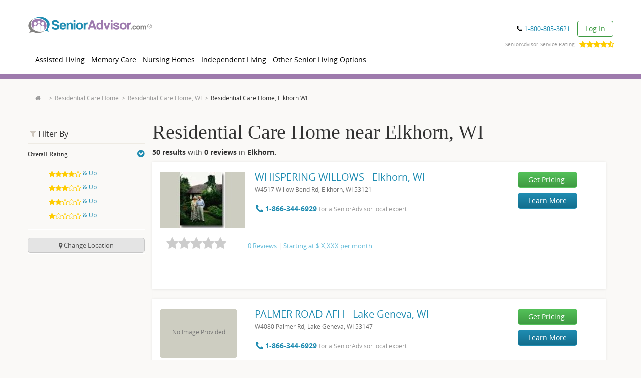

--- FILE ---
content_type: text/html; charset=utf-8
request_url: https://www.google.com/recaptcha/api2/anchor?ar=1&k=6LftIvQUAAAAACJsfnA4bm7cUrfv3tkQhNYSOIGH&co=aHR0cHM6Ly93d3cuc2VuaW9yYWR2aXNvci5jb206NDQz&hl=en&v=N67nZn4AqZkNcbeMu4prBgzg&size=invisible&badge=bottomleft&anchor-ms=20000&execute-ms=30000&cb=6hudyi54tb8n
body_size: 48867
content:
<!DOCTYPE HTML><html dir="ltr" lang="en"><head><meta http-equiv="Content-Type" content="text/html; charset=UTF-8">
<meta http-equiv="X-UA-Compatible" content="IE=edge">
<title>reCAPTCHA</title>
<style type="text/css">
/* cyrillic-ext */
@font-face {
  font-family: 'Roboto';
  font-style: normal;
  font-weight: 400;
  font-stretch: 100%;
  src: url(//fonts.gstatic.com/s/roboto/v48/KFO7CnqEu92Fr1ME7kSn66aGLdTylUAMa3GUBHMdazTgWw.woff2) format('woff2');
  unicode-range: U+0460-052F, U+1C80-1C8A, U+20B4, U+2DE0-2DFF, U+A640-A69F, U+FE2E-FE2F;
}
/* cyrillic */
@font-face {
  font-family: 'Roboto';
  font-style: normal;
  font-weight: 400;
  font-stretch: 100%;
  src: url(//fonts.gstatic.com/s/roboto/v48/KFO7CnqEu92Fr1ME7kSn66aGLdTylUAMa3iUBHMdazTgWw.woff2) format('woff2');
  unicode-range: U+0301, U+0400-045F, U+0490-0491, U+04B0-04B1, U+2116;
}
/* greek-ext */
@font-face {
  font-family: 'Roboto';
  font-style: normal;
  font-weight: 400;
  font-stretch: 100%;
  src: url(//fonts.gstatic.com/s/roboto/v48/KFO7CnqEu92Fr1ME7kSn66aGLdTylUAMa3CUBHMdazTgWw.woff2) format('woff2');
  unicode-range: U+1F00-1FFF;
}
/* greek */
@font-face {
  font-family: 'Roboto';
  font-style: normal;
  font-weight: 400;
  font-stretch: 100%;
  src: url(//fonts.gstatic.com/s/roboto/v48/KFO7CnqEu92Fr1ME7kSn66aGLdTylUAMa3-UBHMdazTgWw.woff2) format('woff2');
  unicode-range: U+0370-0377, U+037A-037F, U+0384-038A, U+038C, U+038E-03A1, U+03A3-03FF;
}
/* math */
@font-face {
  font-family: 'Roboto';
  font-style: normal;
  font-weight: 400;
  font-stretch: 100%;
  src: url(//fonts.gstatic.com/s/roboto/v48/KFO7CnqEu92Fr1ME7kSn66aGLdTylUAMawCUBHMdazTgWw.woff2) format('woff2');
  unicode-range: U+0302-0303, U+0305, U+0307-0308, U+0310, U+0312, U+0315, U+031A, U+0326-0327, U+032C, U+032F-0330, U+0332-0333, U+0338, U+033A, U+0346, U+034D, U+0391-03A1, U+03A3-03A9, U+03B1-03C9, U+03D1, U+03D5-03D6, U+03F0-03F1, U+03F4-03F5, U+2016-2017, U+2034-2038, U+203C, U+2040, U+2043, U+2047, U+2050, U+2057, U+205F, U+2070-2071, U+2074-208E, U+2090-209C, U+20D0-20DC, U+20E1, U+20E5-20EF, U+2100-2112, U+2114-2115, U+2117-2121, U+2123-214F, U+2190, U+2192, U+2194-21AE, U+21B0-21E5, U+21F1-21F2, U+21F4-2211, U+2213-2214, U+2216-22FF, U+2308-230B, U+2310, U+2319, U+231C-2321, U+2336-237A, U+237C, U+2395, U+239B-23B7, U+23D0, U+23DC-23E1, U+2474-2475, U+25AF, U+25B3, U+25B7, U+25BD, U+25C1, U+25CA, U+25CC, U+25FB, U+266D-266F, U+27C0-27FF, U+2900-2AFF, U+2B0E-2B11, U+2B30-2B4C, U+2BFE, U+3030, U+FF5B, U+FF5D, U+1D400-1D7FF, U+1EE00-1EEFF;
}
/* symbols */
@font-face {
  font-family: 'Roboto';
  font-style: normal;
  font-weight: 400;
  font-stretch: 100%;
  src: url(//fonts.gstatic.com/s/roboto/v48/KFO7CnqEu92Fr1ME7kSn66aGLdTylUAMaxKUBHMdazTgWw.woff2) format('woff2');
  unicode-range: U+0001-000C, U+000E-001F, U+007F-009F, U+20DD-20E0, U+20E2-20E4, U+2150-218F, U+2190, U+2192, U+2194-2199, U+21AF, U+21E6-21F0, U+21F3, U+2218-2219, U+2299, U+22C4-22C6, U+2300-243F, U+2440-244A, U+2460-24FF, U+25A0-27BF, U+2800-28FF, U+2921-2922, U+2981, U+29BF, U+29EB, U+2B00-2BFF, U+4DC0-4DFF, U+FFF9-FFFB, U+10140-1018E, U+10190-1019C, U+101A0, U+101D0-101FD, U+102E0-102FB, U+10E60-10E7E, U+1D2C0-1D2D3, U+1D2E0-1D37F, U+1F000-1F0FF, U+1F100-1F1AD, U+1F1E6-1F1FF, U+1F30D-1F30F, U+1F315, U+1F31C, U+1F31E, U+1F320-1F32C, U+1F336, U+1F378, U+1F37D, U+1F382, U+1F393-1F39F, U+1F3A7-1F3A8, U+1F3AC-1F3AF, U+1F3C2, U+1F3C4-1F3C6, U+1F3CA-1F3CE, U+1F3D4-1F3E0, U+1F3ED, U+1F3F1-1F3F3, U+1F3F5-1F3F7, U+1F408, U+1F415, U+1F41F, U+1F426, U+1F43F, U+1F441-1F442, U+1F444, U+1F446-1F449, U+1F44C-1F44E, U+1F453, U+1F46A, U+1F47D, U+1F4A3, U+1F4B0, U+1F4B3, U+1F4B9, U+1F4BB, U+1F4BF, U+1F4C8-1F4CB, U+1F4D6, U+1F4DA, U+1F4DF, U+1F4E3-1F4E6, U+1F4EA-1F4ED, U+1F4F7, U+1F4F9-1F4FB, U+1F4FD-1F4FE, U+1F503, U+1F507-1F50B, U+1F50D, U+1F512-1F513, U+1F53E-1F54A, U+1F54F-1F5FA, U+1F610, U+1F650-1F67F, U+1F687, U+1F68D, U+1F691, U+1F694, U+1F698, U+1F6AD, U+1F6B2, U+1F6B9-1F6BA, U+1F6BC, U+1F6C6-1F6CF, U+1F6D3-1F6D7, U+1F6E0-1F6EA, U+1F6F0-1F6F3, U+1F6F7-1F6FC, U+1F700-1F7FF, U+1F800-1F80B, U+1F810-1F847, U+1F850-1F859, U+1F860-1F887, U+1F890-1F8AD, U+1F8B0-1F8BB, U+1F8C0-1F8C1, U+1F900-1F90B, U+1F93B, U+1F946, U+1F984, U+1F996, U+1F9E9, U+1FA00-1FA6F, U+1FA70-1FA7C, U+1FA80-1FA89, U+1FA8F-1FAC6, U+1FACE-1FADC, U+1FADF-1FAE9, U+1FAF0-1FAF8, U+1FB00-1FBFF;
}
/* vietnamese */
@font-face {
  font-family: 'Roboto';
  font-style: normal;
  font-weight: 400;
  font-stretch: 100%;
  src: url(//fonts.gstatic.com/s/roboto/v48/KFO7CnqEu92Fr1ME7kSn66aGLdTylUAMa3OUBHMdazTgWw.woff2) format('woff2');
  unicode-range: U+0102-0103, U+0110-0111, U+0128-0129, U+0168-0169, U+01A0-01A1, U+01AF-01B0, U+0300-0301, U+0303-0304, U+0308-0309, U+0323, U+0329, U+1EA0-1EF9, U+20AB;
}
/* latin-ext */
@font-face {
  font-family: 'Roboto';
  font-style: normal;
  font-weight: 400;
  font-stretch: 100%;
  src: url(//fonts.gstatic.com/s/roboto/v48/KFO7CnqEu92Fr1ME7kSn66aGLdTylUAMa3KUBHMdazTgWw.woff2) format('woff2');
  unicode-range: U+0100-02BA, U+02BD-02C5, U+02C7-02CC, U+02CE-02D7, U+02DD-02FF, U+0304, U+0308, U+0329, U+1D00-1DBF, U+1E00-1E9F, U+1EF2-1EFF, U+2020, U+20A0-20AB, U+20AD-20C0, U+2113, U+2C60-2C7F, U+A720-A7FF;
}
/* latin */
@font-face {
  font-family: 'Roboto';
  font-style: normal;
  font-weight: 400;
  font-stretch: 100%;
  src: url(//fonts.gstatic.com/s/roboto/v48/KFO7CnqEu92Fr1ME7kSn66aGLdTylUAMa3yUBHMdazQ.woff2) format('woff2');
  unicode-range: U+0000-00FF, U+0131, U+0152-0153, U+02BB-02BC, U+02C6, U+02DA, U+02DC, U+0304, U+0308, U+0329, U+2000-206F, U+20AC, U+2122, U+2191, U+2193, U+2212, U+2215, U+FEFF, U+FFFD;
}
/* cyrillic-ext */
@font-face {
  font-family: 'Roboto';
  font-style: normal;
  font-weight: 500;
  font-stretch: 100%;
  src: url(//fonts.gstatic.com/s/roboto/v48/KFO7CnqEu92Fr1ME7kSn66aGLdTylUAMa3GUBHMdazTgWw.woff2) format('woff2');
  unicode-range: U+0460-052F, U+1C80-1C8A, U+20B4, U+2DE0-2DFF, U+A640-A69F, U+FE2E-FE2F;
}
/* cyrillic */
@font-face {
  font-family: 'Roboto';
  font-style: normal;
  font-weight: 500;
  font-stretch: 100%;
  src: url(//fonts.gstatic.com/s/roboto/v48/KFO7CnqEu92Fr1ME7kSn66aGLdTylUAMa3iUBHMdazTgWw.woff2) format('woff2');
  unicode-range: U+0301, U+0400-045F, U+0490-0491, U+04B0-04B1, U+2116;
}
/* greek-ext */
@font-face {
  font-family: 'Roboto';
  font-style: normal;
  font-weight: 500;
  font-stretch: 100%;
  src: url(//fonts.gstatic.com/s/roboto/v48/KFO7CnqEu92Fr1ME7kSn66aGLdTylUAMa3CUBHMdazTgWw.woff2) format('woff2');
  unicode-range: U+1F00-1FFF;
}
/* greek */
@font-face {
  font-family: 'Roboto';
  font-style: normal;
  font-weight: 500;
  font-stretch: 100%;
  src: url(//fonts.gstatic.com/s/roboto/v48/KFO7CnqEu92Fr1ME7kSn66aGLdTylUAMa3-UBHMdazTgWw.woff2) format('woff2');
  unicode-range: U+0370-0377, U+037A-037F, U+0384-038A, U+038C, U+038E-03A1, U+03A3-03FF;
}
/* math */
@font-face {
  font-family: 'Roboto';
  font-style: normal;
  font-weight: 500;
  font-stretch: 100%;
  src: url(//fonts.gstatic.com/s/roboto/v48/KFO7CnqEu92Fr1ME7kSn66aGLdTylUAMawCUBHMdazTgWw.woff2) format('woff2');
  unicode-range: U+0302-0303, U+0305, U+0307-0308, U+0310, U+0312, U+0315, U+031A, U+0326-0327, U+032C, U+032F-0330, U+0332-0333, U+0338, U+033A, U+0346, U+034D, U+0391-03A1, U+03A3-03A9, U+03B1-03C9, U+03D1, U+03D5-03D6, U+03F0-03F1, U+03F4-03F5, U+2016-2017, U+2034-2038, U+203C, U+2040, U+2043, U+2047, U+2050, U+2057, U+205F, U+2070-2071, U+2074-208E, U+2090-209C, U+20D0-20DC, U+20E1, U+20E5-20EF, U+2100-2112, U+2114-2115, U+2117-2121, U+2123-214F, U+2190, U+2192, U+2194-21AE, U+21B0-21E5, U+21F1-21F2, U+21F4-2211, U+2213-2214, U+2216-22FF, U+2308-230B, U+2310, U+2319, U+231C-2321, U+2336-237A, U+237C, U+2395, U+239B-23B7, U+23D0, U+23DC-23E1, U+2474-2475, U+25AF, U+25B3, U+25B7, U+25BD, U+25C1, U+25CA, U+25CC, U+25FB, U+266D-266F, U+27C0-27FF, U+2900-2AFF, U+2B0E-2B11, U+2B30-2B4C, U+2BFE, U+3030, U+FF5B, U+FF5D, U+1D400-1D7FF, U+1EE00-1EEFF;
}
/* symbols */
@font-face {
  font-family: 'Roboto';
  font-style: normal;
  font-weight: 500;
  font-stretch: 100%;
  src: url(//fonts.gstatic.com/s/roboto/v48/KFO7CnqEu92Fr1ME7kSn66aGLdTylUAMaxKUBHMdazTgWw.woff2) format('woff2');
  unicode-range: U+0001-000C, U+000E-001F, U+007F-009F, U+20DD-20E0, U+20E2-20E4, U+2150-218F, U+2190, U+2192, U+2194-2199, U+21AF, U+21E6-21F0, U+21F3, U+2218-2219, U+2299, U+22C4-22C6, U+2300-243F, U+2440-244A, U+2460-24FF, U+25A0-27BF, U+2800-28FF, U+2921-2922, U+2981, U+29BF, U+29EB, U+2B00-2BFF, U+4DC0-4DFF, U+FFF9-FFFB, U+10140-1018E, U+10190-1019C, U+101A0, U+101D0-101FD, U+102E0-102FB, U+10E60-10E7E, U+1D2C0-1D2D3, U+1D2E0-1D37F, U+1F000-1F0FF, U+1F100-1F1AD, U+1F1E6-1F1FF, U+1F30D-1F30F, U+1F315, U+1F31C, U+1F31E, U+1F320-1F32C, U+1F336, U+1F378, U+1F37D, U+1F382, U+1F393-1F39F, U+1F3A7-1F3A8, U+1F3AC-1F3AF, U+1F3C2, U+1F3C4-1F3C6, U+1F3CA-1F3CE, U+1F3D4-1F3E0, U+1F3ED, U+1F3F1-1F3F3, U+1F3F5-1F3F7, U+1F408, U+1F415, U+1F41F, U+1F426, U+1F43F, U+1F441-1F442, U+1F444, U+1F446-1F449, U+1F44C-1F44E, U+1F453, U+1F46A, U+1F47D, U+1F4A3, U+1F4B0, U+1F4B3, U+1F4B9, U+1F4BB, U+1F4BF, U+1F4C8-1F4CB, U+1F4D6, U+1F4DA, U+1F4DF, U+1F4E3-1F4E6, U+1F4EA-1F4ED, U+1F4F7, U+1F4F9-1F4FB, U+1F4FD-1F4FE, U+1F503, U+1F507-1F50B, U+1F50D, U+1F512-1F513, U+1F53E-1F54A, U+1F54F-1F5FA, U+1F610, U+1F650-1F67F, U+1F687, U+1F68D, U+1F691, U+1F694, U+1F698, U+1F6AD, U+1F6B2, U+1F6B9-1F6BA, U+1F6BC, U+1F6C6-1F6CF, U+1F6D3-1F6D7, U+1F6E0-1F6EA, U+1F6F0-1F6F3, U+1F6F7-1F6FC, U+1F700-1F7FF, U+1F800-1F80B, U+1F810-1F847, U+1F850-1F859, U+1F860-1F887, U+1F890-1F8AD, U+1F8B0-1F8BB, U+1F8C0-1F8C1, U+1F900-1F90B, U+1F93B, U+1F946, U+1F984, U+1F996, U+1F9E9, U+1FA00-1FA6F, U+1FA70-1FA7C, U+1FA80-1FA89, U+1FA8F-1FAC6, U+1FACE-1FADC, U+1FADF-1FAE9, U+1FAF0-1FAF8, U+1FB00-1FBFF;
}
/* vietnamese */
@font-face {
  font-family: 'Roboto';
  font-style: normal;
  font-weight: 500;
  font-stretch: 100%;
  src: url(//fonts.gstatic.com/s/roboto/v48/KFO7CnqEu92Fr1ME7kSn66aGLdTylUAMa3OUBHMdazTgWw.woff2) format('woff2');
  unicode-range: U+0102-0103, U+0110-0111, U+0128-0129, U+0168-0169, U+01A0-01A1, U+01AF-01B0, U+0300-0301, U+0303-0304, U+0308-0309, U+0323, U+0329, U+1EA0-1EF9, U+20AB;
}
/* latin-ext */
@font-face {
  font-family: 'Roboto';
  font-style: normal;
  font-weight: 500;
  font-stretch: 100%;
  src: url(//fonts.gstatic.com/s/roboto/v48/KFO7CnqEu92Fr1ME7kSn66aGLdTylUAMa3KUBHMdazTgWw.woff2) format('woff2');
  unicode-range: U+0100-02BA, U+02BD-02C5, U+02C7-02CC, U+02CE-02D7, U+02DD-02FF, U+0304, U+0308, U+0329, U+1D00-1DBF, U+1E00-1E9F, U+1EF2-1EFF, U+2020, U+20A0-20AB, U+20AD-20C0, U+2113, U+2C60-2C7F, U+A720-A7FF;
}
/* latin */
@font-face {
  font-family: 'Roboto';
  font-style: normal;
  font-weight: 500;
  font-stretch: 100%;
  src: url(//fonts.gstatic.com/s/roboto/v48/KFO7CnqEu92Fr1ME7kSn66aGLdTylUAMa3yUBHMdazQ.woff2) format('woff2');
  unicode-range: U+0000-00FF, U+0131, U+0152-0153, U+02BB-02BC, U+02C6, U+02DA, U+02DC, U+0304, U+0308, U+0329, U+2000-206F, U+20AC, U+2122, U+2191, U+2193, U+2212, U+2215, U+FEFF, U+FFFD;
}
/* cyrillic-ext */
@font-face {
  font-family: 'Roboto';
  font-style: normal;
  font-weight: 900;
  font-stretch: 100%;
  src: url(//fonts.gstatic.com/s/roboto/v48/KFO7CnqEu92Fr1ME7kSn66aGLdTylUAMa3GUBHMdazTgWw.woff2) format('woff2');
  unicode-range: U+0460-052F, U+1C80-1C8A, U+20B4, U+2DE0-2DFF, U+A640-A69F, U+FE2E-FE2F;
}
/* cyrillic */
@font-face {
  font-family: 'Roboto';
  font-style: normal;
  font-weight: 900;
  font-stretch: 100%;
  src: url(//fonts.gstatic.com/s/roboto/v48/KFO7CnqEu92Fr1ME7kSn66aGLdTylUAMa3iUBHMdazTgWw.woff2) format('woff2');
  unicode-range: U+0301, U+0400-045F, U+0490-0491, U+04B0-04B1, U+2116;
}
/* greek-ext */
@font-face {
  font-family: 'Roboto';
  font-style: normal;
  font-weight: 900;
  font-stretch: 100%;
  src: url(//fonts.gstatic.com/s/roboto/v48/KFO7CnqEu92Fr1ME7kSn66aGLdTylUAMa3CUBHMdazTgWw.woff2) format('woff2');
  unicode-range: U+1F00-1FFF;
}
/* greek */
@font-face {
  font-family: 'Roboto';
  font-style: normal;
  font-weight: 900;
  font-stretch: 100%;
  src: url(//fonts.gstatic.com/s/roboto/v48/KFO7CnqEu92Fr1ME7kSn66aGLdTylUAMa3-UBHMdazTgWw.woff2) format('woff2');
  unicode-range: U+0370-0377, U+037A-037F, U+0384-038A, U+038C, U+038E-03A1, U+03A3-03FF;
}
/* math */
@font-face {
  font-family: 'Roboto';
  font-style: normal;
  font-weight: 900;
  font-stretch: 100%;
  src: url(//fonts.gstatic.com/s/roboto/v48/KFO7CnqEu92Fr1ME7kSn66aGLdTylUAMawCUBHMdazTgWw.woff2) format('woff2');
  unicode-range: U+0302-0303, U+0305, U+0307-0308, U+0310, U+0312, U+0315, U+031A, U+0326-0327, U+032C, U+032F-0330, U+0332-0333, U+0338, U+033A, U+0346, U+034D, U+0391-03A1, U+03A3-03A9, U+03B1-03C9, U+03D1, U+03D5-03D6, U+03F0-03F1, U+03F4-03F5, U+2016-2017, U+2034-2038, U+203C, U+2040, U+2043, U+2047, U+2050, U+2057, U+205F, U+2070-2071, U+2074-208E, U+2090-209C, U+20D0-20DC, U+20E1, U+20E5-20EF, U+2100-2112, U+2114-2115, U+2117-2121, U+2123-214F, U+2190, U+2192, U+2194-21AE, U+21B0-21E5, U+21F1-21F2, U+21F4-2211, U+2213-2214, U+2216-22FF, U+2308-230B, U+2310, U+2319, U+231C-2321, U+2336-237A, U+237C, U+2395, U+239B-23B7, U+23D0, U+23DC-23E1, U+2474-2475, U+25AF, U+25B3, U+25B7, U+25BD, U+25C1, U+25CA, U+25CC, U+25FB, U+266D-266F, U+27C0-27FF, U+2900-2AFF, U+2B0E-2B11, U+2B30-2B4C, U+2BFE, U+3030, U+FF5B, U+FF5D, U+1D400-1D7FF, U+1EE00-1EEFF;
}
/* symbols */
@font-face {
  font-family: 'Roboto';
  font-style: normal;
  font-weight: 900;
  font-stretch: 100%;
  src: url(//fonts.gstatic.com/s/roboto/v48/KFO7CnqEu92Fr1ME7kSn66aGLdTylUAMaxKUBHMdazTgWw.woff2) format('woff2');
  unicode-range: U+0001-000C, U+000E-001F, U+007F-009F, U+20DD-20E0, U+20E2-20E4, U+2150-218F, U+2190, U+2192, U+2194-2199, U+21AF, U+21E6-21F0, U+21F3, U+2218-2219, U+2299, U+22C4-22C6, U+2300-243F, U+2440-244A, U+2460-24FF, U+25A0-27BF, U+2800-28FF, U+2921-2922, U+2981, U+29BF, U+29EB, U+2B00-2BFF, U+4DC0-4DFF, U+FFF9-FFFB, U+10140-1018E, U+10190-1019C, U+101A0, U+101D0-101FD, U+102E0-102FB, U+10E60-10E7E, U+1D2C0-1D2D3, U+1D2E0-1D37F, U+1F000-1F0FF, U+1F100-1F1AD, U+1F1E6-1F1FF, U+1F30D-1F30F, U+1F315, U+1F31C, U+1F31E, U+1F320-1F32C, U+1F336, U+1F378, U+1F37D, U+1F382, U+1F393-1F39F, U+1F3A7-1F3A8, U+1F3AC-1F3AF, U+1F3C2, U+1F3C4-1F3C6, U+1F3CA-1F3CE, U+1F3D4-1F3E0, U+1F3ED, U+1F3F1-1F3F3, U+1F3F5-1F3F7, U+1F408, U+1F415, U+1F41F, U+1F426, U+1F43F, U+1F441-1F442, U+1F444, U+1F446-1F449, U+1F44C-1F44E, U+1F453, U+1F46A, U+1F47D, U+1F4A3, U+1F4B0, U+1F4B3, U+1F4B9, U+1F4BB, U+1F4BF, U+1F4C8-1F4CB, U+1F4D6, U+1F4DA, U+1F4DF, U+1F4E3-1F4E6, U+1F4EA-1F4ED, U+1F4F7, U+1F4F9-1F4FB, U+1F4FD-1F4FE, U+1F503, U+1F507-1F50B, U+1F50D, U+1F512-1F513, U+1F53E-1F54A, U+1F54F-1F5FA, U+1F610, U+1F650-1F67F, U+1F687, U+1F68D, U+1F691, U+1F694, U+1F698, U+1F6AD, U+1F6B2, U+1F6B9-1F6BA, U+1F6BC, U+1F6C6-1F6CF, U+1F6D3-1F6D7, U+1F6E0-1F6EA, U+1F6F0-1F6F3, U+1F6F7-1F6FC, U+1F700-1F7FF, U+1F800-1F80B, U+1F810-1F847, U+1F850-1F859, U+1F860-1F887, U+1F890-1F8AD, U+1F8B0-1F8BB, U+1F8C0-1F8C1, U+1F900-1F90B, U+1F93B, U+1F946, U+1F984, U+1F996, U+1F9E9, U+1FA00-1FA6F, U+1FA70-1FA7C, U+1FA80-1FA89, U+1FA8F-1FAC6, U+1FACE-1FADC, U+1FADF-1FAE9, U+1FAF0-1FAF8, U+1FB00-1FBFF;
}
/* vietnamese */
@font-face {
  font-family: 'Roboto';
  font-style: normal;
  font-weight: 900;
  font-stretch: 100%;
  src: url(//fonts.gstatic.com/s/roboto/v48/KFO7CnqEu92Fr1ME7kSn66aGLdTylUAMa3OUBHMdazTgWw.woff2) format('woff2');
  unicode-range: U+0102-0103, U+0110-0111, U+0128-0129, U+0168-0169, U+01A0-01A1, U+01AF-01B0, U+0300-0301, U+0303-0304, U+0308-0309, U+0323, U+0329, U+1EA0-1EF9, U+20AB;
}
/* latin-ext */
@font-face {
  font-family: 'Roboto';
  font-style: normal;
  font-weight: 900;
  font-stretch: 100%;
  src: url(//fonts.gstatic.com/s/roboto/v48/KFO7CnqEu92Fr1ME7kSn66aGLdTylUAMa3KUBHMdazTgWw.woff2) format('woff2');
  unicode-range: U+0100-02BA, U+02BD-02C5, U+02C7-02CC, U+02CE-02D7, U+02DD-02FF, U+0304, U+0308, U+0329, U+1D00-1DBF, U+1E00-1E9F, U+1EF2-1EFF, U+2020, U+20A0-20AB, U+20AD-20C0, U+2113, U+2C60-2C7F, U+A720-A7FF;
}
/* latin */
@font-face {
  font-family: 'Roboto';
  font-style: normal;
  font-weight: 900;
  font-stretch: 100%;
  src: url(//fonts.gstatic.com/s/roboto/v48/KFO7CnqEu92Fr1ME7kSn66aGLdTylUAMa3yUBHMdazQ.woff2) format('woff2');
  unicode-range: U+0000-00FF, U+0131, U+0152-0153, U+02BB-02BC, U+02C6, U+02DA, U+02DC, U+0304, U+0308, U+0329, U+2000-206F, U+20AC, U+2122, U+2191, U+2193, U+2212, U+2215, U+FEFF, U+FFFD;
}

</style>
<link rel="stylesheet" type="text/css" href="https://www.gstatic.com/recaptcha/releases/N67nZn4AqZkNcbeMu4prBgzg/styles__ltr.css">
<script nonce="xJiwlvlDwMe0zhI6FBmX3w" type="text/javascript">window['__recaptcha_api'] = 'https://www.google.com/recaptcha/api2/';</script>
<script type="text/javascript" src="https://www.gstatic.com/recaptcha/releases/N67nZn4AqZkNcbeMu4prBgzg/recaptcha__en.js" nonce="xJiwlvlDwMe0zhI6FBmX3w">
      
    </script></head>
<body><div id="rc-anchor-alert" class="rc-anchor-alert"></div>
<input type="hidden" id="recaptcha-token" value="[base64]">
<script type="text/javascript" nonce="xJiwlvlDwMe0zhI6FBmX3w">
      recaptcha.anchor.Main.init("[\x22ainput\x22,[\x22bgdata\x22,\x22\x22,\[base64]/[base64]/[base64]/bmV3IHJbeF0oY1swXSk6RT09Mj9uZXcgclt4XShjWzBdLGNbMV0pOkU9PTM/bmV3IHJbeF0oY1swXSxjWzFdLGNbMl0pOkU9PTQ/[base64]/[base64]/[base64]/[base64]/[base64]/[base64]/[base64]/[base64]\x22,\[base64]\\u003d\x22,\x22RsKDfUbCiipawoJew5zCh2RLdCRHw7/CqWAswrh1A8OPFsO0BSgwMSBqwp3Ct2B3wpfCkVfCu2HDkcK2XUzCuk9WIcOlw7F+w7Q4HsOxL0sYRsO5R8KYw6xow70vNjZLa8O1w57Ct8OxL8KjEi/CqsKCIcKMwp3DlcO1w4YYw7jDhsO2wqppDCoxwpfDpsOnTVDDj8O8TcOcwpU0UMOhU1NZWibDm8K7dcKewqfCkMOySm/CgRvDlWnCpxxYX8OANcOrwozDj8OMwpVewqpzdnhuOsOuwo0RHMOhSwPCuMKUbkLDsh0HVEBONVzCh8K0wpQvBibCicKCcn7Djg/[base64]/ElvCocKvw7w4w5xew7EeIMKkw5dXw4N/OjnDux7CvsKVw6Utw6c4w53Cj8KbJcKbXyPDksOCFsOPCXrCmsKADhDDtnBefRPDtDvDu1kxe8OFGcKzwrPDssK0W8K0wro7w5MAUmErwpshw5DCtcO7YsKLw5gowrY9HMKNwqXCjcOVwrcSHcK2w6Rmwp3ChELCtsO5w4zCscK/[base64]/VMKyexYWwq/DkETDtsKJS8Osw4wmdsOwe8O5w7xnw5kkwovCi8KvRC7DgjjCjxA3wpDCilvCvMO/dcOIwpcRcsK4DwJ5w54fQMOcBBsIXUlKwpnCr8Kuw5fDnWAiYcKmwrZDN1rDrRAbWsOffsKtwoFewrVIw4VcwrLDisK/FMO5XcKvwpDDq2fDrGQ0wrDCnMK2D8O6SMOnW8OUZcOUJMK+bsOELRJmR8OpBj91GngbwrFqPcKDwo7CksOKwqfCs3XDsjPDtsOHYcKsW15CwrISThplB8Klw5MuMcOOw7/CicOsCEkvY8KYwpzCvE9cwpTCqBvCiAQcw4BCOgdtw6bDm2V9TlTCqW1jw4jCkwbCplcow4JOOsOZw7vDlR3CnMKywpQjwrzChmNlwqsQesOXcMKtdsObZk/Dpy1nI2wVJMOeLAYRw4PCpHfDuMKlw7LCncKheiM3w71Mw6lzaX8Iw6/[base64]/FFEfwpfDmR0YdHAYFBDDqnPDlDBEZTfCm8Oaw6JUW8OoLgJlwpJiRMOWw7Jdw5fChHBEc8O1w4RhSsKaw7kdRXokw506wqZHw6rDncK9wpLDsDVHwpddw6jDrV5pScOXw59oA8KSZRfCuz7DqHdIdMKHc2/CmglaLMK2P8Khw7LCqxvDg34GwqZWwqpuw6x2w7HDl8Otw63DvcKSfz/Ds3oyUUhiCFgpwp9cwosJwqRcwpFUHhnCpDDDh8Kqwp8/w5glw6vDh0UHw6rCpCPDh8KPw6nCsEjCuAjCq8OGAyBHMsOSw494wrjDpcOIwpIyw6dnw4ovZMOewrXDs8KsFHnCj8K2wqw5w5nCkxpbw6nDm8K+AAc1ZUjDtjVKYMOYdV/Dv8KLwrrCgS7CnsOzw7PCl8Kywrw3b8KTTMKTAMOEwpTDh0Jmw4dHwqjCrkEbLMKdLcKnOCnCsnkXPsKHwobDvMOyNgdcOmXCgFzCu1/CoV4dE8OeSsOiRUfCmX3Duw/[base64]/CoCk5MRbCisOfJU7CplDCrMO/wr3CklgVTxpQwrjDsUfCkD5ZE35cw6LDnDxNbiREOMKNSMONLjjDvMKvbsOew4UrTGtkwpnChcOVDcKqLBwlIsOQw7LCmR7ClUQbwpPDv8OuwqvCh8OJw7/[base64]/DhyIbB8K9w63DlXoqMBrDpCp1wrlsM8OoNDbDncOeNcKTUT5SYQU1LMOKLnbCisOtw6c6THE5wp/[base64]/[base64]/DmRXDmsKWw4XDmMOjwrPDj09AbjEOwpY3WDPDlMOYw6Zxw5UCw7wEwqrCqcKHBDt6w41Lw6/CjUTDp8ObPMODC8OiwqzDp8KFcVIZwp0OYlJ6AsKVw7HCpQ/Dm8K+wrwmS8KNKAUfw7jDg1vDqB/DsGfDicORwr91EcOGwobCscKWb8KywqlLw47Clm3DpsOKXsKawrZ7wrdqVl0QwrrChcO6cVddwpI/w5fCunoZwqk9TWBtw5Jkw5PCl8OHMkwqXAXDtMOCwrZse8Kiw47Dk8OXGMKnWMOvFMOpOzXChMKXw47DmcOwC0oKbg7CgXdiwoXCozzCr8K9GsKKDsOvdmNIYMKawqnDjsOzw412LsOUUMKyV8OFDsK/wpxBw7sKw53DjGIUwoHDqFBIwq7DrBM3w7LCiEx+cz9Qb8Kvw6M9EcKJY8OLQMODJcOcRXU1wqB4DSvDr8OMwoLDrVjCm3wQw5hfE8O1AsKQwqjDqk9/[base64]/[base64]/Dv3LCrydGNyrCljAywqnCsBR7Q8KwH8KLaljDqxzCgjo6F8KkQcODw47Chj0swofCucOlw4tZHi/Dv0R/GznDthQDwozDvSTCtmXCry9Twoczw7PDoGJVOHgKdMKqYm4sNMOlwp8IwqIGw7ENw5gnRhTChjN7I8OkVMK8w63DtMOmw4fCs3EQfsOcw5MiXsO/CGYLBVAWwptDwo92wpDDhMOyBcOZw5rCgcOjQQE0elfDp8Oqwo0Pw7kiwp/DhiDCjMKtwoFSwoPCkx/ClMOcLBQzJF3DucK2SSMCwqrCvibDj8Kaw45cMlgDwpM4K8KRS8Oyw6wQwrE0AcKCw5fClcOgIsKYw6NGGBTDtVplO8OCeQPCmnE/woLCqmkMw6d3JcKQNE7DtnnDssOBVCvChn4Zw69se8KAMMKidlEGTGvCuGvChsK6QWXCoRnDpWB7GsKpw5Iaw4rCkcKXfSNkGDAOGcOkw7DDqcOKwp/[base64]/CkW4mw5jCksORwqvCosKhIxrCnsOrw6QZDxvCmMKAJWhwVlvDmsKTQDcQaMKLCMKWasOHw4DCo8OKdcONYsOUw54GTFDCp8ORwpfCi8OQw7cnwpHCsjtVesOAASfDm8Onc2oIwrRjw6QLC8Krw4Z7w59WwpXDnUrCicOjAsKJwqtqw6M/w6HCgHkow67DpADCqMKawpwuZjZzw73DjicOwrIqPMOkw7/Chgliw4DDp8KRH8KrH2LCuy/CmSN1woFpwo07FsKFe2xow7/CiMORwprDiMO1woTDhMOYMMKvZ8Kbw6LChcKGwo3Dm8KPMsKfwr0/[base64]/FTElwrdZEFVUw7wmwoAVwqgww5jClcKzbsOEw5bDhcKHM8K7CF1wO8KTKgnCqVPDpiXCo8KQAsOpIMKkwpYSwrbCtU7CuMOowqDDncO9f1tuwqphwqrDscK/[base64]/CoMKqFzRUFx/CuMOWwprDh8Oow4/[base64]/Ctz5Twow9JmXCucKTw7vCrMK8w5fDmcOgWcK5NcO8w7fCumDCtsOAwpoKwobCtn9fw7vDssK7OxoKwr3CqXPDuVzDhMOTwqzDvFAvwoQNwqDCkcOceMKcNsOaJ057PHkBecKbwpMVw5QuTHUZRsOnBnkyAx7DhjlmX8OjKwt/P8KpN0bCsnPCgSEaw4lkworCksOiw7Jlw6LDhhUvAxBJwpDChcOww4DDomXDuSPDtMOEw7Ncw4rCvwJNwobDvA/[base64]/DuhZADsOnw65ow5MSw7d5KWLCncKTM0LCssOLGcKww6jCtxFIw6TCvlduwqdHwr3DqiXDpsOwwqd0FsKkwoHDnsKTw7rCncK7wqJ9LgfDsgR2dcOWwpDCnsK8w6HDqsKdw7jCl8K3BsOoaEHCusORwpg9JgVqecKWFknCtMKmw5DCm8OqecKRwp/[base64]/ClsOPwobCn8KZTsOXw7grwq8nwq8/w7HCkcKawoLCrMOiNsK1EHggCjAJV8Oww50cw7tzwqt5wrbCjSR9eWYNNMKNDcKpCXfCisOEI2ZUwrzDosOCwobClzLDk3nCisKywqbChMKrwpAqwpvDm8KNw6TCoC01PcKywozDjMOww4ANO8O8w43DgMKDwr18I8OLJA7CkV0HwqTDosO/IXjDqz8Gw5tyfyJzeWDCgcOnQjFRw7RowoI+Sz5Jf1A/w5zDssKgwr9xwpQBEXRFXcOzPhpQN8KswoHCrcKeR8OQUcOFw5PCp8KRCcKYBcKKwpRIwpZlw57Dm8KwwqAbw41/[base64]/wr/Dp2xDwr5Zw5UIw7nCqcKJfsKMwowZKsOyDMKsbAHDn8KJwrIpw6rDljbChjRibhLCjEYmwpLDlhsaaCzCrAvChMOKSsKzwqoLJjbChMKpcEY/w6vCh8Oaw4XCvsK2WMOMwp9OEHvCtsOZMUMtw5TCvUHCkcKOw7nDrXnDj2jCnsKtaWhvO8OKw40BF0LDgsKkwqonK0HCqMK+QsOfAiYcFMKzIng0ScO/Y8KpYAwfbsKew4HDmsK0PMKdQSUtw4PDmx4rw5TCkhTDn8KCw7gbD0DCnsKGHMKaKsO2QsKpKRJBw50aw4PCljTDpsOHA1TCrcKvwpPDu8KRJcK4PBQ9FsK7w6fDuwceXE4LwqfDl8OqJMORNVp1IsOEwojDh8Kow6dCw4/[base64]/GMK4wrDDh8OBw5YwfcOPwotKw4LDlTwbwoMOwp9PwqwReRrDryJWw7JPUcOBQMO5UcKzw61cP8KKUsKBw6fDlsKaYMKhw5XDqhtoTXrCsCzDu0XCvcKDw49FwqEZwp8mMMKwwpxRwolvNhHCg8OQwo3DuMOmwpnDlcKYwonDm0LDnMKgw6VNw7Iyw7/Dl0rDszjCgD0IbMO7w4hxw5fDlQrDkG/ClT43CVzDigDDj3cQw7UmcEXCusOXw5vDs8Ozwp1cGsO9L8OWfMO4Z8Kww5Ydw44vUsOOw64Pwp/Dtn8TJsOIR8OmF8KtCxPCtMKXNhjDqMKawojDt0rDuFIvU8OMwovCmz0EVwNrwoXCiMOTwoB4w5Qcwq7CviU2w4jCkMKswqQWBlnDp8KsZ2dgC0bDicK0w6cxw69cOcKEW2bCqVAWacK9wrjDu01gFm8hw4TCtxVXwqUswpjCn0rDhnVWJcKMegTCg8Knwp0/[base64]/wr83w4bClMOxK8K8w4zDsMOrVTxwwpkuP8KjAjfDmGp5LgnCtsKmdnLDscKxw7rDvxdFw7jCg8OnwrsEw6XCnMOWw7/CmMOfMMKTQnNWQcOjwqUSXWnCv8Okwp/CnEfDpcKJw4HCpMKUFm9TfBbCrjrCh8KbOCbDjDXDsAnDscKTw6dSwppXw5bCksKswoHCtsKce37DlMKow4t/IFMvwpkEHcOhK8KpKMKEwpBywrvDn8OPw5IIT8KowoXDrjxlwr/DlMOUUMKKw65obsO/[base64]/Cri3CqRzDtcKOHVMDwqHDsWvDsmd2bxXCs8K7JsOZw7vDrcOlPsKHwq7DvcOhw6sQUAkZF28YYFw2wp3DssKBwoPDg2ooQTgYwpLDhAlpUsK/CUVsY8OMJ09tay7CmMK/woEBLijDs2vDn2bCs8ORWsKyw7gbY8O2w6vDgWPCrj3ClT7DhcKaMxg2wpVHwpDCimPDsDoiw4dyNCwge8KMJcK7w73CkcOeV0fDu8KNe8OZwroIdsKIw7x1w4DDkwUaQsKndjxHSsOwwpRUw5PCgT/CilMpCkfDn8Khwrg1woDCgWrCvcKqwrtJw5lXJxzDsiJzwqnCtcKHCcOxwrtEw6BqUMOoUUssw7vCvQHDjMOZw5sOU0IqSx/Cu3nDqzcfwqjCnQbCi8OVWXzCh8KPSUHCgcKbPHJiw4vDg8O/wrzDisOBJlAlSsKmw4ZTLUh8wqB+fsKUb8Kdw590e8K1NR8lXMOmOsKMw7nCh8Odw54eNsKRJjTCt8O1PyvCicK/wqvDsnzCrMOjcgtyPMOVw5LDuV4rw4fCl8OgWMORw51aDcKCS2HCg8KzwrrCqxfCpRs/wq82YUgNw5XCjidfw60Sw5XCn8Knw47DkcOyDkY+wpRkwr5aEcO/a1XDgyvCqAtow53Cl8KuIcKiRVpKwp1LwozChDtHbQMgIjBPwrDCn8KWLcOUwrbDjsKaCDR6cGocS2XDgR7DqsO7W0/ClsOPKsKgaMOdw6cHwqcPwpTDvhpTMsOaw7IvVsOTwoPClsKJTMK2WQXCoMK6CQ/[base64]/wprCqsO/wo1jLQDDtkQzw4HCisOzw5UFwp0GwoTDlnvDhA/CrcKqQMKGwoxXSCBaQcO3XcK+Zgp5Xl5JJsOTFMO6ScO2w5ZDWDspwq/CkcOJacOGAcOOwpjCisKHw6fCsxTDikxYKcOiGsKMY8O5CMOUWsK1w7Ujw6FRwqvDkcK3fgxLI8KvwovCpC3DvktlZMKqOjsQVUbDgW8fLETDlH3DqcOPw47Dl0djwonDuFwOQw9zVcOzwooHw4xYw4NxJmvCjX0qwpAfVkPCpzbDqR7Ds8ODw7/CkzVOEsOlworDksO6Als0WXdHwrARQcOWwrnCh2xcwolKQBc0w7BSw4LCpmUCewdFw5dGQcOtBMKbwoLDjMKUw7l8w6TCmBTCp8Oewr4yGsKcwpFew5xYPnJXw7QJd8OwPR/DtMOBdMO7Y8KqAcOUOcO8ajzCrcOuOsOYw6I3Fw4pw5HCtmnDogXDr8OrGCfDm3kywr15NcKswpwTw59Hb8KHLsO9My4yGyoyw6kaw4XDsh7DrFE7w7XCh8OtQyQ5SsObwpvCgQt5w4REI8O8w6TDhcKNwqrCgG/CtVF9IVkkUcKyAsKcbsKTccKMwqA/w45Pw5ZVL8OFw5AMFsOiTDBhf8OSw4ltw7rCqlASDAJYw7xUwrTCqmoKwp7DoMOBEi0BCsKeNH3Ckz/Cp8KlbcOuCmrDpHDCisKMVcOpwqxNwpjCjsOMM0LCn8OVUW5DwoheZ2HDnHjDmg7Dnn3ClXFswrIuw4FawpV7w6gKwoPDsMOQEcOjXcKIwqXDmsOUwpJfd8OvHwPCisOew4/CtsKNw5szOGnCowLCtcO5EX0Pw5zCmMKpHwjDjW/DqjR7w6bCjsOEXTtCY3o1wpcDw6bCnDgawqUCdsOCwpEzw5AOwpbCkgxUwrg6wqzDnRVEHMK6LMO6HWjDq31aUMOEwqZ4woLCjDRQwocLwoUcXsK7w6VawpTDscKrw744XWjCi1fCj8OTdFDClMOfDEvCucKtwpEvWD8IEwdjw7U/IcKkPmF6PnkfHMOxAcK1w6U9QTzChEgbw4o9wr50w4XCqk/CkMOKXmc+KMO+N2JTf2bDpEhwCcK2wrY3Z8KuMBTClRBwJQvDoMKiw7/DrMK5w6jDqEXDlMK4PUXDgcOxw7vDnMKVw5hcFFofw6V6IMKewrFww6o1L8KfLy/DuMKGw5HDnMKVwqbDkhAiw4ssI8K7w5LDoivCtMOBEsO2w5pYw4I6w4h8wq9dAXLDsEwJw6EAYcOYw6J0IcKWQMKdL3Vnw5/DsUjCv23Cj27Du0nCpUrCjXUAUwrCgHjCqmEZUcKywqY0wo8zwqwswo1ow7EzfcOeCArDlWZTIsKzw5oAViRFwq5ZHcOsw7psw4vCv8OGwpwbPsKUwpddJsKbwq/[base64]/[base64]/Dk8OEw6YaF2J/[base64]/DrcKbw67CpsOgwrNcEiNvEcOGw7gzwr10JMOSGG5oA8KpBXPDoMKzIcKtw5fCnCHChDp5XX56wqXDkwwKW0nCscKXMyvCjcOYw5lvMCnCpT7DlcO/[base64]/DszJFw6XDmMOuwqhVwqzCrk/ChnTChsKNZMKiEMO7w5QNwr1zwqHCqMO4fl1qcQTCi8KHwoJhw5PCtCE0w4d5LMK6wo3DmMKENMK7wqnDgcKHw7MLwpJaIV99wqExJjfCpXnDscOdFHnCoEnDrx1vYcOdwpLDvEYzwo/Ck8KiB31/w57DvsOjJMOXBxXCiBjCrCZRwqtfe27Co8Ojw7Q7RHzDkxzDhsOePWHDh8KeCEV7VMKLbRVcwozCh8O4RSFVwoR1fnkxwqMPWBfCh8OTw6YHAsOEw4fCv8O/LxTCksOEw4HDqFHDnMOAw5l/w7c8JEjCvsKeDcOmQx7CgcKQQGLCtcOxwrRKUz4Uwq4+MW9VK8OUwptlw5nCuMOmw70pcXnCnz5cwqgJwok7w487wr0Pw6fDvsKrw4U2KcKkLQzDusK0wr5Owo/Dr2LDosOdwqR5JWURw4XDvcOvwoAWUTYNw7/ChyTDo8O4L8KuwrnCtkULw5Rmw5BDwo3CisKQw4NZdw3DgirDoCXCm8KXSsKlwosLwr/[base64]/[base64]/CMKbYMKdNj7Dnx7CqiLDsFdyX8KMwr/Dtx9REmxzSx5jAF1rw4RmXAzDnXHCr8Knw6vCunEdYwLDnhkgBS/ClcOiw7E0S8KVCHUVwr56QXhkw53Di8OGw7vDugAJwowpRzwDwqFFw4/CnGNpwoRTG8KOwoPCvMOVw5k4w64UKcO7wrXDpcKPHMOkw4TDlyXDmBLCp8OvwpXDoD00bBYZwqTCjS3Do8ObUCfClA0QwqXCoBXCsnJMw4pOwr3Dh8O/wpwywrTChSfDh8ORwpAXFg8OwpcvEcKgw6/Ci0PDrlbCsBbCncK9w5skwoTCg8K/wr3Cl2J2fMOKw57Dh8K7w4kyFmrDlsOowpcRV8KPw6fCpsOHwrrDtMOsw4nCnk/Dq8K7w5FXw4RNwoECUsOSe8Kwwol4KMKxw6jChcOCw7k1ckA+dh7CqHvCokPCkWzCsg1XRcKCQMKNO8K8Y3BOw6sDeybClxjCtcOrHsKRw7HClkZEwoJfAcOyRMOFwpB7Q8KIUMK1AipYw5JdZ3hGScO0woHDgQ/CnWtWw7TDlcKbacOcw7/DnSHCv8Otd8OZFT1dEcKMWg9TwqUFwokrw5J6w7U6w59vY8O7wqY3w7XDnsOVwrQLwqzDujAZWcK6V8OhPsKPw5jDm0QzH8K2JsOffS/CnQbDvE3DhAJeRXzCnwsZw63DkWXDt3o1ZcKxw6PCrMOdw7nCmAJjHcOQHDg3w4Vow5XDsSPCmsKgw4E1w7XDhcOJU8O6G8KMbcK7VMOEw5IQZ8OvP0UcQsK6w4fCoMOVwrvCgMKCw7/CiMOZPVtBf23Cg8OiSjMSSEE8XwwBw53CoMKYQi/Cm8ODaGLCu1hJwrEBw7XCrcOnw7Z9BcOZwpEkcDjCq8O9w6dffhvDpFxRw5/ClsO/[base64]/w51/wqdMwonDnSYvw5F/wpPDiTFQXMOqXMOzw5bDv8OmRj4XwqnDthhuXz1QOTPDn8KwVMKoQAwsfMOLAsKPwojDpcO3w5LDusKfeW/[base64]/Dp1NILMOiwqggw77DkTzDugLDhMOOw5rCh1HCusO3woDDhUXCkMO/w7XCvsKNwqXDk38zRMOyw6YPw77CpsOgWmnDqMOnD2fCtCPDrBkgwpbDlQPDvlLDt8KUHG3ClsKdwptERMKPUyocIizDlnI4wq9dBkTCnnjDrcK1wr4Lwo8dw5pnPsO1woxLCsK6wq4mfBUZw5rDtMK6P8OFM2Qxw4tTGsKTwqBZYh1Yw6LDrsOEw7QJU0/CgsOTO8OfwrvCncOSw6HDigDDtcK+Mj7CqVjChkzCnmBOecOywrnCtz/DomAzEVHCrDANwpTDhMOTBAMaw7xZwohpwoHDoMORw5ccwpMzwrHDrsKWIsO+dcKNIsKawpbCiMKFwp4+ccOeXERzw6vCp8KuZlg6LX9hQWRZw6bCgHEOQxwYRj/[base64]/w4YUYsOZN8OUQyTCmMOLKizDhVrDvMKJZMOUL2YLYMOkw6NFbsKWVgPDhMKFZsKHw54Pwq4wBFvDkcOcTcKkVF7Co8K6w4Yow5ETw6DCiMOmw5ZFZUMobsKCw4U9DcObwrEWwoJVwrprDcKqUD/CqsO+PsKBcMOvJ1jChcOUwoXDlMOoRUwQw7bDsHseGQ/CmAvCuAkHw4DDkQLCoSwSV1HCkWNkwrLDlMO+w5jDsSAOw7DDr8OQw7jCliMdGcOywqBGwqEobMOZeirCgcONE8KFGWTCosKDwrwiwq8YfsKcwoPCpUEcw5fDkMKWKH/ClEc2w5FUw7vDnsO+w5Yrw5rCi18Mwpslw4cTSVPCi8OgAMOnNMOqPcKgfMKzAz1+aV9PTGzDuMK4w5HCvWRlwpp8w4/DmsOCd8KxwqXChgc7wo9Yf33DryPDpxobw50qJy7DoXEnwpVswqRaKcKJOVtKw7xwOsO6CRkhwq16w7XDjkMUw7hhw4pkw4HDnx1fCDhGEMKGbsKEF8Kfc3ENd8Orwo7Dp8O/w74QP8K/MsKxw43DqMO0BsO2w7nDtXFZL8KZZ2oZesKLwpt0eFjCocKqw7FKXjNUw6tKMsOEwqIGOMOHwoHDtiYqY3U4w7QRwqsCP0k5dcOeXsK4eSDDhcOgw5LCj0pMXcKOaFlJwqfDgMKzGsKZVMK8wpd+wpzCvCEkwooIL07CuW9dw6d2MDnCuMOnLm1NWAnDosK/[base64]/GcO0CcKFw7vDgSBawptGw6YVwq0uw4TCgMKvw4vDk1nDnkrDgXoMTsOHasKGwoZgw5LDnFfDkcOPa8Ogw6Iqbiw5w6IPwpcrRMKiw6MQJx0Ww6bChHYwYMOeE2vCuABTwpoqcw/[base64]/[base64]/CuhAcJcOSwqfDtR80w5bCpBvDmMOewrrDgWrCoMKtLsOWwqnCm3bCkcONw4nCqB/CpxtlwrgHwrUsZ1vCncO3w47DgMONdcKHPR7Ck8OLOQM0w5gGQzXDiCHChXw7KcOJVHDDrVrCvsKqwpPCucKYdHMYwrLDq8O8woUUw6I7w4HDpAvCoMO8w4ppw7tVw65sw4Z/MMKsNRTDucO7wqfDt8OFO8Kww4jDoHcsKMOmcC7Dv1ROYsKqGsOKw7lcZlJbw5c5wp/Cs8O3QWTDkcKlNcO+GcKcw5rCgjdIdsKxwrpAO1/CjQnCiB7Ds8KjwoV0GTvCq8O9w6/[base64]/CusOFajXChsKNNwgfw73CmMOywr5uXsKow5otw5ggwok3Gww1acOowpRkwpnCmH/Dj8KJGRbCtW7DiMKVwr8WQWZ6GTzCkcOLXsK3Q8K4f8OSw7o+w6bDicOUGsKNwrwZOsKKRmjDohF/wo7Ci8KEw5ktw5DCnMKMwpojJsKYRcKyTsKifcOsWh7DtBkawqJ4w73ClzlzwoHDrsK/w7/DpkgtbMOCwoQ9UFh0w7Jlw70LAMKbUsOVw5HDkihqRsKWGD3Cg14VwrBUb0rDpsOzw4UVw7TCn8K5BQQSwoIYKh0uwqEBJsOuwpY0fMO6wqTDtmZSwqvCs8OzwrMRJFRFG8OUciplwp0xNsKhw7/[base64]/DnDDCnVPCvjvDmHwHwqFSeDjCqMKsw4LCrMKOwqd/[base64]/CjsK4b8KCwpFKwqBYwpTCmcKPXMOIJ1LCmsOEw5DDnBnCnmzDqMKOw4huGMOnblIGTMK/NMKOK8KDM0YCD8K3wpgaLlPCosK8bsO8w7kEwrcqSXsjw4BcwqfDnsK/aMKpwrsWw6zDtsKGwoHDihoJVcK1wrfDk3rDq8Ohw58/[base64]/[base64]/Cm0rCg8OUPsOtw5bCr0/[base64]/CjsKrMXxbZgPDm8K6PjdWGsKRFwvCi8KtGTwNwph1wpXCocOeQGXCtjPCi8K6wo3Ch8KFGybCnhHDiVDCg8OfOEHDmgcpcBLCkBwWw5XDgsOJeErDh2Ymw4LChMKZw6PClcKzSldmQyRLLcKAwrt/GcO0OmVnw6cuw4XCi2/[base64]/[base64]/FwVjS0VpTUVnAXPCs1rCisKwBh/DpSDDoRDCgC7DuSHDgxXChjTCg8KzAsKhMRXCqMOEGRYGNCYBfAPCmT4CZzIINMKSw67DicO3SsO2YcOAFMKBVQwpRixiw5rDh8KzJ0Z4wo/DpEvCncK9woHDsnbDox89w7BvwowJEcKswobDvX4NwrDDvnvDgcOdDsOAwqkpKMKMCQ1/McO9w716wrPCmgnDtsOAwoDDhMKnw7NAw4/CnnHCrcKyN8OzwpfChsOWwrjDsV3CiEY6Ll/CjnYjwrM6wqLCvWjDrsKsw6fDhzoaasKGw5TDk8KhUcOSwo8iw7/DjcOlw6HDjMOVwonDscKaNQQHYjIew7lSGcOgMsK+Bw96dGZNwozDpcOJwqpYwq/DiSkBwrUDwqTCmAPCqxZEwq3DgA3CuMKOcQB8RSPCkcKwQsO5wo0dXMO+wrPCoxnDjcKzRcOtQifDqi8owozDvgPCsjsIQcOIwqzDlQ/ClsOwd8OAVy8DT8K0wrsiXzbCl3nDtXVwCcOLEsOnw4rDjSzDrMOxUTzDsC7Cp0M5JsKGworCmA7CqhbCl2fDqWTDulvCnyZHED3Co8KHDcO0wrvCgcOGZz0HwqTDtsOBwrMZeD0/[base64]/[base64]/w5TCnD1KeMKTV8KEQsOXFRfDqHPDt8OHwp/Cm8KewqvDpMOjb8KJwqclYMKMw7BnwpvCtTwzwqxGw7LDlw7CsCcjM8OVD8OWfxpqwqsuYMKfNMOFXxl5LlDDph/[base64]/[base64]/wqJhw4XCu8OIFcOCQ8OGGsOqTGoeBVDCr0fClcOGDxJ+wrRzw5HDtxBlG1DDrR1+RsOVcsKhw5fDuMOHwr/[base64]/DnEHDk8OgwrjDt8KwD8Ktw7fDvzgWw4hscsOww4HDqXI3RnzDiAMQw67CgMK+Z8Oaw5LDm8KzNsKRw5JKeMOzRcKrJ8OqPFYcw41Pwr1Kw5pUwoXDukBMwrptRX/[base64]/w4YfwqJ7EsOLw7RuFsOkw6kMT8Kfwr0af8KMwoV4WcK0GsKEHMKJGsKOKsO0HHLCisKYw5cWwrfDhAbDl0HCiMKtwrxTVVg2I3XCtsOmwqXDsiPCpsK4P8KePg0gVMKdw5l8EsO+wrUge8O1woZ/[base64]/DkQrCmsO8PR7Ct8Orw6XDvCLCk8OswoLDghpXw4fCtcOdPwRkwrMyw6ckWRDDvQFWE8OdwqREwrvDujNFwqZBX8Opc8KvwpzCn8KTw6XCnHoTwrNMwr3DlMKpwq/DjUbCgMOuTcKww7/CkmhGeEYGK1TCgcKNw5o2w7N0w7VmNMKfecO1wpHDvj3DiCQxwq0ODlDDlMKLwqZ8TxlVM8KYw4glZcOlE1Zrw7tBw54kLX7Cj8Oxw7jDqsOXKzMHw5vDk8K7w4/DuC7DiDfDhCrCrMKQw75gw4hnw6fDgTrDnTkbwq50TSLCicOoJjzDr8O2ARXCkcKXVsKeRk/[base64]/CsHhWRcOmwrokfSwrw6PCkADDpMOqw5jDvcOne8O7wqLCrcOiworCkxh9wogobMOxwqp4wrFFw5fDssOkJHbCgU/Cmy1YwoEqJ8OPwo3DpMKeVsONw6jCusOPw5heFjvDrsK/wrjCtcOTeETDp0VWwrnDoCx+w6zCiGrCo3xYcEFyUMOKHnhkRRLDpG7Cq8Ojwp/[base64]/fxfCu8O1ccKiw4Q2ZsOGwpN4w4ZpwrHCrcO1wq42RyTDksOOCl4HwqfDtBZmFcOBDxvDrWQRRWDDn8KtamLCqcOtw5x/wrLCu8KOBMOsZC/DvMKfOm5ZPkJbfcKTPGEjw5BlC8O6w5XCpXFaFkLCsj/CoDgUd8O1wqR1RXNNTxjCi8K5w7Q9FcKrZcOYRQBGw6ZlwqvClxzCi8K2w7rDqcKgw7XDhDgfwpvCq2NpwoXDicKHQ8KOwpTCn8K+flDDi8K8U8KRDMKow5ZbeMO2NVjDgcOaGCXDscOVwofDo8O1B8KOw4fDkWXCssO/[base64]/CuWvCisOBwrwbw7nDmETDlXB8N1EMSyfCg8KtwpsaC8OZwqdQwpYlwqkpV8KVw5bCssOnPzJYL8OkwopEw47Cp3lCPcORbjzCl8O1EMO1X8Oww79nw7VhXsO2LMK/E8Orw4HDpcKsw4zCo8OcJivCvMOfwpomw7TDvldZwrAowoXDv1smwqvCoGhbwqfDqsOXHQgnPsKJw5NsOX3DsFPDusKhwoc/wpnClHLDgMK3w6IwVwYtwpkpw6rCq8K3XsKqwqjDm8K5w5cYw6HChsOHwqcUdMKlw6UAwpDCqyksOz80w6nCjmYtw7jCkMKBAsOJwopKK8Oaa8ODwpUOwrvDncK8wqLDlzvDpgvDtjLDgw7CmsOgekbDqcOMw61heXHDmTHCmUXDnj/[base64]/DhcO/[base64]/LQfDn8KTdMKIwrfCs8ODK8KfBw3Crnhow6d3SxXCni0bCsKawr3Du2fDkWx0N8KoBVXCljDDhcOad8OGw7XDq2k3Q8OhEsKkw78WwpXDmmfDlzsSw4XDgMKpSMOIDcOpw65Ew44UdcODRDsgw4oKBR/DgcKUw6BXBMKswpfDt0dqAMOAwp/DmMOfw5/DqlM4VsK9BcKsw7U/M2Auw4BZwpjDpsKmwr42XibDhyXClMKcw4d9wrF0wp/CgBgILcOXaip9w6bDsAnDu8O1w6ARwqDCosOPf3IbRMKfwpjCvMKkYMOow794wpsww6NOasOuw7PDkcKMw5HClMO2w7olBMK+bDvDnBJ7w6AFw6RLHMKhKj5zIQrCssOIVgNRO1x+wrIbwrvCqD/Dg1pgwq84AsOQQMOzw4NOS8OHIVoewonCtsOpdcK/wofDhGMeP8Ksw67CiMOeYjLDpMOaBcOGwqLDvMK2KMOGdsODwpnClVlaw4wQwpvDi01hTsK+Zyg7w7LCkSHCgcOpY8OJYcO4w4zCgcO/EMKwwoPDpMOQwpVRVnYFwo/CusKtw7dWQsOrbMKlwrl2f8K5wp1tw6DCpcOALcOWw6jDjMKGEzrDoj/DusKCw4TCuMKyd3cvLMOKdsOcwqw6wqYVJ2VnLxpzw6vCiXvDv8KNLwzDlXfChFIuZHDDv2oxW8KebsOxAWfCq3fDg8K/wqlZwpwMGDTCqMKuw6w/AWLCjiDDnVhfZ8OQw7XDmzhBw5jDg8OgZUVzw6vCmMO+R3HCpW8Hw6d0dcOcTMKkwpHDngbDocOxw7jCm8KGw6R6d8OPwp7CvjY2w4TDi8KHcjHCuBAeNhnCv0DDn8OTw7NhDznDj23Ds8OgwpEbwo7DsmPDjCYYw4/CpC7CqMO9EVoGB2rCmAnDnsOcwqXCisOoRyvCo2fDisOOc8OMw7/DjTYdw4c9AsKoXlRpV8K8wosmwrfCljx5UsKMXTFSw5zDoMO9wrPDtMKxwpLCgsKvw6wbGcK9wo9AwoDCg8KhI2wfw7TDlcKbwqLChcK8dMKJw6gUdlBiw45LwqVWE3N/w6EvOMKMwrhSMx3DpF57SHnDnMK+w4fDhMKow6xeLAXCkhPCsxvDuMOTLTLDgV3DpMKvwpFDwoHDqsKmYMOIwqVuFSVqwqnDtsOaSVw7fMOSVcKuf2zCkMO+woMgPMKlAi4gw5/CjMOLa8Oww7LCmH/CoWlsagE9cnrDlsKCwq/ClH8bRMOPEMOMw6LDgsOWKcKnw6Yze8Oqwq0QwqtwwprDu8KNG8KkwpjDqsKLI8OPw7rDi8OUw6XDqQnDnzh8wrdkd8Kew5/CsMOLfcKyw6XDj8OhOzIaw7rDvsO9BMKtY8OOwrVQesK4GsKAwooafcKFajNRwoPCgcKfCz96BsKVwpLCvjhKURXChMOPRMOVTkdRUGDDrMO0N3lLPVo5CcOgWHfDmMK/SsKHasKAwqbDncOsKB7CtF58w7nDo8O+wrfCrcOrRBLDrmfDn8OcwqwiYBrDlMO/w7rCmMOFGcKvw5llNnDCo2FtBRXDocOsQAHDvHrDiQBWwpVxXx/ClA8lw4bDkjIuwqbCvMOiw4fCljrDs8KKwo1iwr3DkMK/[base64]/DlMO0QsKZwqPCh8K1eCrCrFDCpsKnU8Klwp/CqCBaw5/CvMOew4lzHcKVPRjCt8O+TWZ2w5zCsjZEA8OgwoBEbMKWw7RLwosxw68BwqwFZMK+w4PCqMKNwrPDkMKPLFjDskTDm1DDmzN3wq3CpQskfMKWw7U4e8OgM3sjHhQWFsOgwq7DvcK8w7bCl8KGT8O9Ozk7LcKoe201wrfDqsOPw6XCtsOdw69Dw5IQL8KbwpfDgR/Drkk1w7pew5cRw7jCoGMuUm80wo8Gw7bChcOGNnsEcMKlw7MYJXAGwqR+w5ssOFY+w5vDunDDtVQ6FsKIZzXCv8OiKHpjN2PDpcKPwrvDjhELUMOXw7XCqDpLMlbDqyrDlHE9wqJuLcKGw7XCoMKUGBIDw4zCtz3CnR16wrQAw5LCrmA1bgUXwr/Cn8KtIcKjITnCkGrDicO7w4HDvl0YT8KcaS/CkCLCh8KuwpV4FmzCg8KdW0c2IzXDisKcwolpw5HDk8Oaw6rCt8KtwrjCpTfDhEgzHWBMw7HCuMOcKjDDhcOawrJgwpzDocOCwqvCjcOIw6rChsK0wq3DocKRS8KPQ8KFw4/CmiIkwq3CgxUMJcO2FAdlGMO+w40Pwpxsw5XCpMOpFkR8wpMNUsOUwpR6w5fCr3XCrUHCtnN6wr/Dmw1NwptBLXjCs0zDmMOLPMOFHgYuZsKhQMOxLxDDrxHCpsOUdxrDqsODwrnCrjlNcMO6dsOLw4AdfMOyw5/DsxE9w6rCgMOGehPDjg/CtcKrw7jDkxzDpmY9ccK2ACPDgVzCm8ONwp8qWMKDYTkAWsKDw4PClCLDpcK+CMOCw43DicKcw5gsGG7Ds3LDuxpCw5AAwqPCl8Kmw7DCusK3w7bDuQZxHcKnd1V2X0XDpXEpwpjDuXbDtE/ChcKhwpxsw4EmA8KYYsO3Z8Khw7RCXRHDnsKxw4x/WcOidz7CtcKqwoLDjcOrTQDDpmMgV8Kdw7/DnX/[base64]/CjsOaAHnCpzhDSVLCuGPCkmI5wrtPw67Dg8OWw4PDlnXDtMKjw6rCksOew4dJEcOeKMOjDB8vKjgmYsKmw5dUw4Rmwoguw4Urw7J/w6x2w7XDkMONXCRYw4QxUArDgcOEAsK2w4TDrMKkGcOoSHvDrD7DkcKiQzLCtsKCwpXCj8Obf8OVfMOdLMK4bEfCrcKcT0w9wr1kbsOvw4wb\x22],null,[\x22conf\x22,null,\x226LftIvQUAAAAACJsfnA4bm7cUrfv3tkQhNYSOIGH\x22,0,null,null,null,0,[21,125,63,73,95,87,41,43,42,83,102,105,109,121],[7059694,782],0,null,null,null,null,0,null,0,null,700,1,null,0,\[base64]/76lBhnEnQkZnOKMAhmv8xEZ\x22,0,0,null,null,1,null,0,1,null,null,null,0],\x22https://www.senioradvisor.com:443\x22,null,[3,1,2],null,null,null,1,3600,[\x22https://www.google.com/intl/en/policies/privacy/\x22,\x22https://www.google.com/intl/en/policies/terms/\x22],\x22YFL/AwXP5k8hfxas1bcZBQob9fzhXLcm+mIOe8GbcS4\\u003d\x22,1,0,null,1,1769783537501,0,0,[58,45,46,36],null,[194,9,88,44,39],\x22RC-uHJpzD37bT2oZA\x22,null,null,null,null,null,\x220dAFcWeA4UxnxYAUEk2wtk3z-iv2Gyri82gHaw1py8WhVD5jUaCYYOK67Urj5VIhkqjAY1IDgD8gFRnrCrQnqUVX416UlUQjs_bA\x22,1769866337752]");
    </script></body></html>

--- FILE ---
content_type: application/javascript
request_url: https://api.ipify.org/?format=jsonp&callback=getIP
body_size: -47
content:
getIP({"ip":"18.223.168.249"});